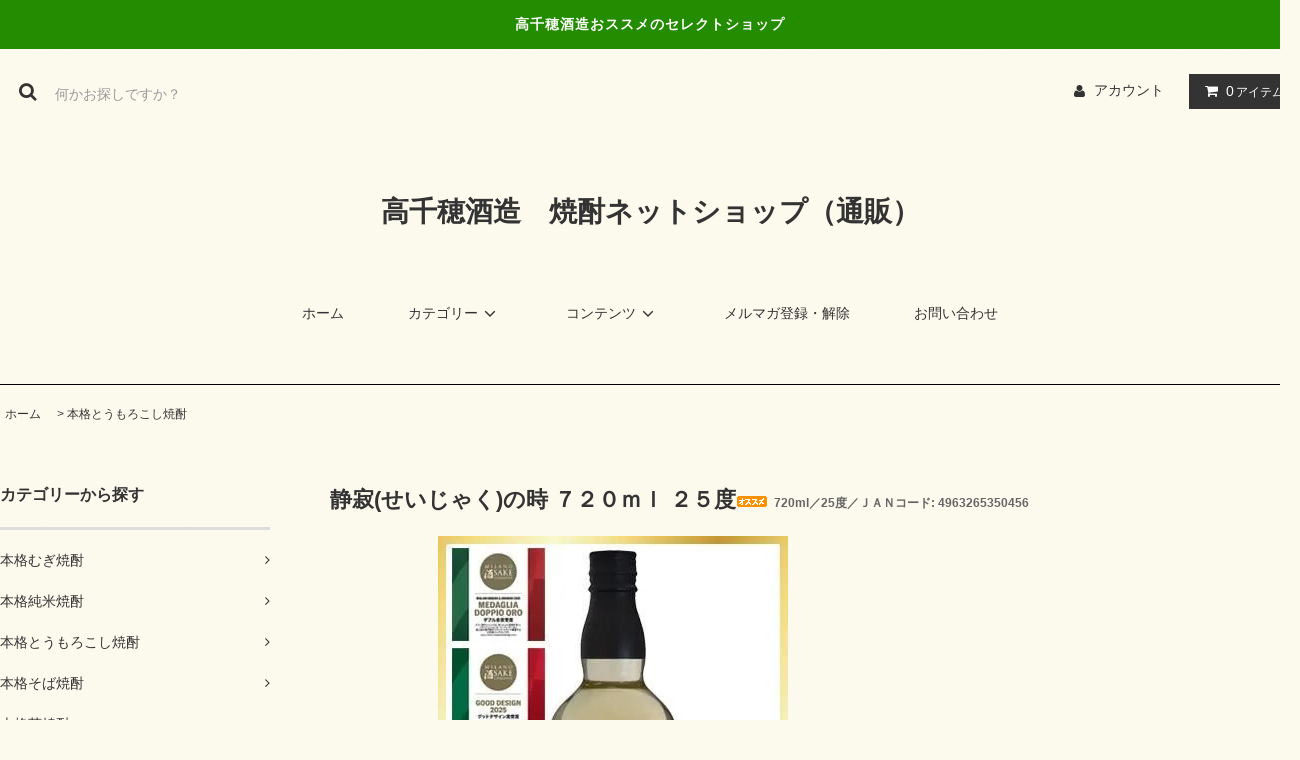

--- FILE ---
content_type: text/html; charset=EUC-JP
request_url: https://takachihosyuzo.shop-pro.jp/?pid=63151309
body_size: 11193
content:
<!DOCTYPE html PUBLIC "-//W3C//DTD XHTML 1.0 Transitional//EN" "http://www.w3.org/TR/xhtml1/DTD/xhtml1-transitional.dtd">
<html xmlns:og="http://ogp.me/ns#" xmlns:fb="http://www.facebook.com/2008/fbml" xmlns:mixi="http://mixi-platform.com/ns#" xmlns="http://www.w3.org/1999/xhtml" xml:lang="ja" lang="ja" dir="ltr">
<head>
<meta http-equiv="content-type" content="text/html; charset=euc-jp" />
<meta http-equiv="X-UA-Compatible" content="IE=edge,chrome=1" />
<title>高千穂酒造　焼酎通販│本格とうもろこし焼酎　静寂の時</title>
<meta name="Keywords" content="本格焼酎，とうもろこし，静寂の時，高千穂酒造，宮崎" />
<meta name="Description" content="三年以上樫樽の中で静寂の時を過ごし、まろやかで深いコクを持つ淡いイエローの色を帯びた本格焼酎へ。白川水源の天然水で仕上げました。" />
<meta name="Author" content="" />
<meta name="Copyright" content="GMOペパボ" />
<meta http-equiv="content-style-type" content="text/css" />
<meta http-equiv="content-script-type" content="text/javascript" />
<link rel="stylesheet" href="https://takachihosyuzo.shop-pro.jp/css/framework/colormekit.css" type="text/css" />
<link rel="stylesheet" href="https://takachihosyuzo.shop-pro.jp/css/framework/colormekit-responsive.css" type="text/css" />
<link rel="stylesheet" href="https://img07.shop-pro.jp/PA01254/459/css/15/index.css?cmsp_timestamp=20191010065055" type="text/css" />

<link rel="alternate" type="application/rss+xml" title="rss" href="https://takachihosyuzo.shop-pro.jp/?mode=rss" />
<link rel="alternate" media="handheld" type="text/html" href="https://takachihosyuzo.shop-pro.jp/?prid=63151309" />
<script type="text/javascript" src="//ajax.googleapis.com/ajax/libs/jquery/1.11.0/jquery.min.js" ></script>
<meta property="og:title" content="高千穂酒造　焼酎通販│本格とうもろこし焼酎　静寂の時" />
<meta property="og:description" content="三年以上樫樽の中で静寂の時を過ごし、まろやかで深いコクを持つ淡いイエローの色を帯びた本格焼酎へ。白川水源の天然水で仕上げました。" />
<meta property="og:url" content="https://takachihosyuzo.shop-pro.jp?pid=63151309" />
<meta property="og:site_name" content="高千穂酒造　焼酎ネットショップ（通販）" />
<meta property="og:image" content="https://img07.shop-pro.jp/PA01254/459/product/63151309.jpg?cmsp_timestamp=20250820045036"/>
<meta property="og:type" content="product" />
<meta property="product:price:amount" content="1408" />
<meta property="product:price:currency" content="JPY" />
<meta property="product:product_link" content="https://takachihosyuzo.shop-pro.jp?pid=63151309" />
<script>
  var Colorme = {"page":"product","shop":{"account_id":"PA01254459","title":"\u9ad8\u5343\u7a42\u9152\u9020\u3000\u713c\u914e\u30cd\u30c3\u30c8\u30b7\u30e7\u30c3\u30d7\uff08\u901a\u8ca9\uff09"},"basket":{"total_price":0,"items":[]},"customer":{"id":null},"inventory_control":"none","product":{"shop_uid":"PA01254459","id":63151309,"name":"\u9759\u5bc2(\u305b\u3044\u3058\u3083\u304f)\u306e\u6642 \uff17\uff12\uff10\uff4d\uff4c \uff12\uff15\u5ea6","model_number":"720ml\uff0f25\u5ea6\uff0f\uff2a\uff21\uff2e\u30b3\u30fc\u30c9: 4963265350456","stock_num":null,"sales_price":1408,"sales_price_including_tax":1408,"variants":[],"category":{"id_big":1610114,"id_small":0},"groups":[],"members_price":1408,"members_price_including_tax":1408}};

  (function() {
    function insertScriptTags() {
      var scriptTagDetails = [];
      var entry = document.getElementsByTagName('script')[0];

      scriptTagDetails.forEach(function(tagDetail) {
        var script = document.createElement('script');

        script.type = 'text/javascript';
        script.src = tagDetail.src;
        script.async = true;

        if( tagDetail.integrity ) {
          script.integrity = tagDetail.integrity;
          script.setAttribute('crossorigin', 'anonymous');
        }

        entry.parentNode.insertBefore(script, entry);
      })
    }

    window.addEventListener('load', insertScriptTags, false);
  })();
</script>
<script async src="https://zen.one/analytics.js"></script>
</head>
<body>
<meta name="colorme-acc-payload" content="?st=1&pt=10029&ut=63151309&at=PA01254459&v=20251130233111&re=&cn=79f27510b287af3ffebe7dbb6ac3fdd1" width="1" height="1" alt="" /><script>!function(){"use strict";Array.prototype.slice.call(document.getElementsByTagName("script")).filter((function(t){return t.src&&t.src.match(new RegExp("dist/acc-track.js$"))})).forEach((function(t){return document.body.removeChild(t)})),function t(c){var r=arguments.length>1&&void 0!==arguments[1]?arguments[1]:0;if(!(r>=c.length)){var e=document.createElement("script");e.onerror=function(){return t(c,r+1)},e.src="https://"+c[r]+"/dist/acc-track.js?rev=3",document.body.appendChild(e)}}(["acclog001.shop-pro.jp","acclog002.shop-pro.jp"])}();</script><link rel="stylesheet" href="https://img.shop-pro.jp/tmpl_js/81/font-awesome/css/font-awesome.min.css">
<script src="https://img.shop-pro.jp/tmpl_js/81/smoothscroll.js"></script>
<script src="https://img.shop-pro.jp/tmpl_js/81/jquery.ah-placeholder.js"></script>
<script src="https://img.shop-pro.jp/tmpl_js/81/utility.index.js"></script>

<div id="wrapper" class="wrapper">
  <div class="promo__seciton">
    <div class="promo container">



                <p class="promo__text">高千穂酒造おススメのセレクトショップ</p>
    


    </div>
  </div>
  <div id="header" class="header__section container">
    <div class="clearfix">
      <form action="https://takachihosyuzo.shop-pro.jp/" method="GET" class="header-search">
        <input type="hidden" name="mode" value="srh" />
        <i class="fa fa-search fa-lg fa-fw"></i>
        <input type="text" name="keyword" placeholder="何かお探しですか？" class="header-search__box" />
      </form>
      <ul class="header-tools fa-ul">
        <li class="header-tools__unit">
          <a href="https://takachihosyuzo.shop-pro.jp/?mode=myaccount"><i class="fa fa-user fa-li"></i>アカウント</a>
        </li>
                <li class="header-tools__unit header-tools__unit-cart">
          <a href="https://takachihosyuzo.shop-pro.jp/cart/proxy/basket?shop_id=PA01254459&shop_domain=takachihosyuzo.shop-pro.jp" class="btn btn-primary header-tools__btn">
            <i class="fa fa-shopping-cart fa-li"></i>
            <span class="header-tools__count">0</span>アイテム
          </a>
        </li>
      </ul>
    </div>
          <h1 class="header__logo">
        <a href="./">高千穂酒造　焼酎ネットショップ（通販）</a>
      </h1>
        <ul class="header-gnavi">
      <li class="header-gnavi__unit">
        <a href="./" class="header-gnavi__link">ホーム</a>
      </li>
                        <li class="header-gnavi__unit">
            <a href="javascript:void(0)" class="header-gnavi__link">カテゴリー<i class="fa fa-angle-down fa-lg fa-fw"></i></a>
            <ul class="mega-navi">
                      <li class="mega-navi__unit">
                <a href="https://takachihosyuzo.shop-pro.jp/?mode=cate&cbid=1610115&csid=0" class="mega-navi__link">
                  本格むぎ焼酎
                </a>
              </li>
                                    <li class="mega-navi__unit">
                <a href="https://takachihosyuzo.shop-pro.jp/?mode=cate&cbid=1610301&csid=0" class="mega-navi__link">
                  本格純米焼酎
                </a>
              </li>
                                    <li class="mega-navi__unit">
                <a href="https://takachihosyuzo.shop-pro.jp/?mode=cate&cbid=1610114&csid=0" class="mega-navi__link">
                  本格とうもろこし焼酎
                </a>
              </li>
                                    <li class="mega-navi__unit">
                <a href="https://takachihosyuzo.shop-pro.jp/?mode=cate&cbid=1975119&csid=0" class="mega-navi__link">
                  本格そば焼酎
                </a>
              </li>
                                    <li class="mega-navi__unit">
                <a href="https://takachihosyuzo.shop-pro.jp/?mode=cate&cbid=2036816&csid=0" class="mega-navi__link">
                  本格芋焼酎
                </a>
              </li>
                                    <li class="mega-navi__unit">
                <a href="https://takachihosyuzo.shop-pro.jp/?mode=cate&cbid=2279984&csid=0" class="mega-navi__link">
                  リキュール
                </a>
              </li>
                    </ul>
          </li>
                                  <li class="header-gnavi__unit">
          <a href="javascript:void(0)" class="header-gnavi__link">コンテンツ<i class="fa fa-angle-down fa-lg fa-fw"></i></a>
                                      <ul class="mega-navi">
                              <li class="mega-navi__unit">
                    <a href="https://takachihosyuzo.shop-pro.jp/?mode=f1" class="mega-navi__link">
                      高千穂酒造　関連記事
                    </a>
                  </li>
                                                    <li class="mega-navi__unit">
                    <a href="https://takachihosyuzo.shop-pro.jp/?mode=f2" class="mega-navi__link">
                      リンク集～高千穂ナビ
                    </a>
                  </li>
                                                    <li class="mega-navi__unit">
                    <a href="https://takachihosyuzo.shop-pro.jp/?mode=f3" class="mega-navi__link">
                      お酒と健康
                    </a>
                  </li>
                                                    <li class="mega-navi__unit">
                    <a href="https://takachihosyuzo.shop-pro.jp/?mode=f4" class="mega-navi__link">
                      本格焼酎ができるまで
                    </a>
                  </li>
                                                    <li class="mega-navi__unit">
                    <a href="https://takachihosyuzo.shop-pro.jp/?mode=f5" class="mega-navi__link">
                      会社概要
                    </a>
                  </li>
                                                    <li class="mega-navi__unit">
                    <a href="https://takachihosyuzo.shop-pro.jp/?mode=f6" class="mega-navi__link">
                      ラッピング・熨斗について
                    </a>
                  </li>
                                                    <li class="mega-navi__unit">
                    <a href="https://takachihosyuzo.shop-pro.jp/?mode=f7" class="mega-navi__link">
                      離島地域料金表
                    </a>
                  </li>
                            </ul>
                              </li>
                    <li class="header-gnavi__unit">
          <a href="https://takachihosyuzo.shop-pro.jp/customer/newsletter/subscriptions/new" class="header-gnavi__link">メルマガ登録・解除</a>
        </li>
                  <li class="header-gnavi__unit">
        <a href="https://takachihosyuzo.shop-pro.jp/customer/inquiries/new" class="header-gnavi__link">お問い合わせ</a>
      </li>
    </ul>
  </div>
    <div id="main" class="main__section main__section--product main__section--product container">
              <div class="section__block breadcrumb__section">
        <ul class="breadcrumb-list inline txt--md">
          <li class="breadcrumb-list__unit"><a href="./">ホーム</a></li>
                      <li class="breadcrumb-list__unit">&nbsp;&gt;&nbsp;<a href="?mode=cate&cbid=1610114&csid=0">本格とうもろこし焼酎</a></li>
                                      </ul>
      </div>
        <div class="clearfix mar-b--60">
      <div id="sidebar" class="sidebar__section">
                                  
                              <div class="section__block menu__section">
              <h2 class="section__title-h2">カテゴリーから探す</h2>
              <ul class="menu-list category-list">
                          <li class="menu-list__unit category-list__unit">
                  <a href="https://takachihosyuzo.shop-pro.jp/?mode=cate&cbid=1610115&csid=0" class="menu-list__link">
                    <span class="menu-list__text">本格むぎ焼酎</span>
                    <span class="menu-list__icon">
                      <i class="fa fa-angle-right"></i>
                    </span>
                  </a>
                </li>
                                            <li class="menu-list__unit category-list__unit">
                  <a href="https://takachihosyuzo.shop-pro.jp/?mode=cate&cbid=1610301&csid=0" class="menu-list__link">
                    <span class="menu-list__text">本格純米焼酎</span>
                    <span class="menu-list__icon">
                      <i class="fa fa-angle-right"></i>
                    </span>
                  </a>
                </li>
                                            <li class="menu-list__unit category-list__unit">
                  <a href="https://takachihosyuzo.shop-pro.jp/?mode=cate&cbid=1610114&csid=0" class="menu-list__link">
                    <span class="menu-list__text">本格とうもろこし焼酎</span>
                    <span class="menu-list__icon">
                      <i class="fa fa-angle-right"></i>
                    </span>
                  </a>
                </li>
                                            <li class="menu-list__unit category-list__unit">
                  <a href="https://takachihosyuzo.shop-pro.jp/?mode=cate&cbid=1975119&csid=0" class="menu-list__link">
                    <span class="menu-list__text">本格そば焼酎</span>
                    <span class="menu-list__icon">
                      <i class="fa fa-angle-right"></i>
                    </span>
                  </a>
                </li>
                                            <li class="menu-list__unit category-list__unit">
                  <a href="https://takachihosyuzo.shop-pro.jp/?mode=cate&cbid=2036816&csid=0" class="menu-list__link">
                    <span class="menu-list__text">本格芋焼酎</span>
                    <span class="menu-list__icon">
                      <i class="fa fa-angle-right"></i>
                    </span>
                  </a>
                </li>
                                            <li class="menu-list__unit category-list__unit">
                  <a href="https://takachihosyuzo.shop-pro.jp/?mode=cate&cbid=2279984&csid=0" class="menu-list__link">
                    <span class="menu-list__text">リキュール</span>
                    <span class="menu-list__icon">
                      <i class="fa fa-angle-right"></i>
                    </span>
                  </a>
                </li>
                        </ul>
            </div>
                          
        
                
                  
                                    <div class="section__block menu__section">
                <h2 class="section__title-h2">コンテンツを読む</h2>
                <ul class="menu-list">
                              <li class="menu-list__unit">
                    <a href="https://takachihosyuzo.shop-pro.jp/?mode=f1" class="menu-list__link">
                      <span class="menu-list__text">高千穂酒造　関連記事</span>
                      <span class="menu-list__icon">
                        <i class="fa fa-angle-right"></i>
                      </span>
                    </a>
                  </li>
                                                    <li class="menu-list__unit">
                    <a href="https://takachihosyuzo.shop-pro.jp/?mode=f2" class="menu-list__link">
                      <span class="menu-list__text">リンク集～高千穂ナビ</span>
                      <span class="menu-list__icon">
                        <i class="fa fa-angle-right"></i>
                      </span>
                    </a>
                  </li>
                                                    <li class="menu-list__unit">
                    <a href="https://takachihosyuzo.shop-pro.jp/?mode=f3" class="menu-list__link">
                      <span class="menu-list__text">お酒と健康</span>
                      <span class="menu-list__icon">
                        <i class="fa fa-angle-right"></i>
                      </span>
                    </a>
                  </li>
                                                    <li class="menu-list__unit">
                    <a href="https://takachihosyuzo.shop-pro.jp/?mode=f4" class="menu-list__link">
                      <span class="menu-list__text">本格焼酎ができるまで</span>
                      <span class="menu-list__icon">
                        <i class="fa fa-angle-right"></i>
                      </span>
                    </a>
                  </li>
                                                    <li class="menu-list__unit">
                    <a href="https://takachihosyuzo.shop-pro.jp/?mode=f5" class="menu-list__link">
                      <span class="menu-list__text">会社概要</span>
                      <span class="menu-list__icon">
                        <i class="fa fa-angle-right"></i>
                      </span>
                    </a>
                  </li>
                                                    <li class="menu-list__unit">
                    <a href="https://takachihosyuzo.shop-pro.jp/?mode=f6" class="menu-list__link">
                      <span class="menu-list__text">ラッピング・熨斗について</span>
                      <span class="menu-list__icon">
                        <i class="fa fa-angle-right"></i>
                      </span>
                    </a>
                  </li>
                                                    <li class="menu-list__unit">
                    <a href="https://takachihosyuzo.shop-pro.jp/?mode=f7" class="menu-list__link">
                      <span class="menu-list__text">離島地域料金表</span>
                      <span class="menu-list__icon">
                        <i class="fa fa-angle-right"></i>
                      </span>
                    </a>
                  </li>
                            </ul>
              </div>
                                
                              </div>
      <div id="contents" class="contents__section">
        <script src="https://img.shop-pro.jp/tmpl_js/81/utility.product.js"></script>

<div class="section__block product__section">
      <h2 class="section__title-h2 product__name">
      静寂(せいじゃく)の時 ７２０ｍｌ ２５度<img class='new_mark_img2' src='https://img.shop-pro.jp/img/new/icons30.gif' style='border:none;display:inline;margin:0px;padding:0px;width:auto;' />
              <span class="txt--md product__model">
          720ml／25度／ＪＡＮコード: 4963265350456
        </span>
          </h2>
    <form name="product_form" method="post" action="https://takachihosyuzo.shop-pro.jp/cart/proxy/basket/items/add">
      <div class="product__image row">
        <div class="product__image-main col col-lg-7">
                      <img src="https://img07.shop-pro.jp/PA01254/459/product/63151309.jpg?cmsp_timestamp=20250820045036" class="image__main" alt="" />
                  </div>
              </div>
      <div class="product__guide row">
        <div class="product__prices col col-lg-7">
          <p class="product__price-part">
                          <span class="product__price">1,408円(内税)</span>
                      </p>
                                      </div>
        <div class="product__info col col-lg-5">
          <ul class="product__social-list unstyled mar-b--20">
            <li>
              <div class="line-it-button" data-lang="ja" data-type="share-a" data-ver="3"
                         data-color="default" data-size="small" data-count="false" style="display: none;"></div>
                       <script src="https://www.line-website.com/social-plugins/js/thirdparty/loader.min.js" async="async" defer="defer"></script>
              
              <a href="https://twitter.com/share" class="twitter-share-button" data-url="https://takachihosyuzo.shop-pro.jp/?pid=63151309" data-text="" data-lang="ja" >ツイート</a>
<script charset="utf-8">!function(d,s,id){var js,fjs=d.getElementsByTagName(s)[0],p=/^http:/.test(d.location)?'http':'https';if(!d.getElementById(id)){js=d.createElement(s);js.id=id;js.src=p+'://platform.twitter.com/widgets.js';fjs.parentNode.insertBefore(js,fjs);}}(document, 'script', 'twitter-wjs');</script>
            </li>
          </ul>
          <ul class="product__related-list unstyled mar-b--20">
            <li class="product__related-list__unit">
              <a href="mailto:?subject=%E3%80%90%E9%AB%98%E5%8D%83%E7%A9%82%E9%85%92%E9%80%A0%E3%80%80%E7%84%BC%E9%85%8E%E3%83%8D%E3%83%83%E3%83%88%E3%82%B7%E3%83%A7%E3%83%83%E3%83%97%EF%BC%88%E9%80%9A%E8%B2%A9%EF%BC%89%E3%80%91%E3%81%AE%E3%80%8C%E9%9D%99%E5%AF%82%28%E3%81%9B%E3%81%84%E3%81%98%E3%82%83%E3%81%8F%29%E3%81%AE%E6%99%82%20%EF%BC%97%EF%BC%92%EF%BC%90%EF%BD%8D%EF%BD%8C%20%EF%BC%92%EF%BC%95%E5%BA%A6%E3%80%8D%E3%81%8C%E3%81%8A%E3%81%99%E3%81%99%E3%82%81%E3%81%A7%E3%81%99%EF%BC%81&body=%0D%0A%0D%0A%E2%96%A0%E5%95%86%E5%93%81%E3%80%8C%E9%9D%99%E5%AF%82%28%E3%81%9B%E3%81%84%E3%81%98%E3%82%83%E3%81%8F%29%E3%81%AE%E6%99%82%20%EF%BC%97%EF%BC%92%EF%BC%90%EF%BD%8D%EF%BD%8C%20%EF%BC%92%EF%BC%95%E5%BA%A6%E3%80%8D%E3%81%AEURL%0D%0Ahttps%3A%2F%2Ftakachihosyuzo.shop-pro.jp%2F%3Fpid%3D63151309%0D%0A%0D%0A%E2%96%A0%E3%82%B7%E3%83%A7%E3%83%83%E3%83%97%E3%81%AEURL%0Ahttps%3A%2F%2Ftakachihosyuzo.shop-pro.jp%2F" class="product__related-list__link">
                <i class="fa fa-angle-left"></i>
                <span>この商品を友達に教える</span>
              </a>
            </li>
            <li class="product__related-list__unit">
              <a href="https://takachihosyuzo.shop-pro.jp/customer/products/63151309/inquiries/new" class="product__related-list__link">
                <i class="fa fa-angle-left"></i>
                <span>この商品について問い合わせる</span>
              </a>
            </li>
            <li class="product__related-list__unit">
              <a href="https://takachihosyuzo.shop-pro.jp/?mode=cate&cbid=1610114&csid=0" class="product__related-list__link">
                <i class="fa fa-angle-left"></i>
                <span>買い物を続ける</span>
              </a>
            </li>
          </ul>
                      <ul class="product__related-list unstyled">
              <li>
                <a href="https://takachihosyuzo.shop-pro.jp/customer/products/63151309/reviews" class="product__related-list__link">
                  <i class="fa fa-angle-left"></i>
                  <span>レビューを見る(0件)</span>
                </a>
              </li>
              <li>
                <a href="https://takachihosyuzo.shop-pro.jp/customer/products/63151309/reviews/new" class="product__related-list__link">
                  <i class="fa fa-angle-left"></i>
                 <span>レビューを投稿</span>
                </a>
              </li>
            </ul>
                  </div>
      </div>
              <div class="product__order">
                              
            <div class="order row">
              <dl class="init-list col col-lg-4">
                <dt class="init-list__name">
                  購入数
                </dt>
                <dd class="init-list__detail">
                                      <input type="text" name="product_num" value="1" class="init-list__detail-num" />
                    <ul class="init-list__detail-updw unstyled">
                      <li><a href="javascript:f_change_num2(document.product_form.product_num,'1',1,null);"><i class="fa fa-angle-up fa-2x"></i></a></li>
                      <li><a href="javascript:f_change_num2(document.product_form.product_num,'0',1,null);"><i class="fa fa-angle-down fa-2x"></i></a></li>
                    </ul>
                    <span class="init-list__detail-unit"></span>
                                  </dd>
              </dl>
              <ul class="order-btn-list row col col-lg-8 unstyled">
                                                                                          <li class="order-btn-list__unit col col-lg-12 disable_cartin">
                    <button type="submit" class="btn btn-primary btn__addcart btn-block">
                      <i class="fa fa-shopping-cart fa-lg"></i>
                      <span class="txt--lg">カートに入れる</span>
                    </button>
                  </li>
                                                  <li class="stock_error hide txt--md col col-lg-12"></li>
              </ul>
            </div>
          
          <ul class="related-list unstyled">
                        <li class="related-list__unit"><a href="https://takachihosyuzo.shop-pro.jp/?mode=sk#cancel">返品について</a></li>&nbsp;|&nbsp;
            <li class="related-list__unit"><a href="https://takachihosyuzo.shop-pro.jp/?mode=sk#info">特定商取引法に基づく表記</a></li>
          </ul>
        </div>
            <input type="hidden" name="user_hash" value="191a7f12999feb955becbc2a0a9ab592"><input type="hidden" name="members_hash" value="191a7f12999feb955becbc2a0a9ab592"><input type="hidden" name="shop_id" value="PA01254459"><input type="hidden" name="product_id" value="63151309"><input type="hidden" name="members_id" value=""><input type="hidden" name="back_url" value="https://takachihosyuzo.shop-pro.jp/?pid=63151309"><input type="hidden" name="reference_token" value="ceb37f56505146a7991ef46ee93ba335"><input type="hidden" name="shop_domain" value="takachihosyuzo.shop-pro.jp">
    </form>
          <div class="product__explain">
        <img src="https://img07.shop-pro.jp/PA01254/459/etc_base64/c2VpamFrdQ.jpg?cmsp_timestamp=20250820044715" alt="本格とうもろこし焼酎　静寂の時"><br />
<br />
<span style="font-size:medium;"><span style="color:#ff7f50">樫樽で長期熟成した本格とうもろこし焼酎</span></span><br />
<br />
●2018年秋季全国酒類コンクール（全日本国際酒類振興会）本格焼酎部門：第1位<br />
●ITI（国際味覚審査機構）2020　優秀味覚賞 1ツ星 受賞<br />
●2020年春季全国酒類コンクール（全日本国際酒類振興会）本格焼酎部門：第１位特賞<br />
●ミラノ酒チャレンジ2025 エイジド本格焼酎部門：ダブル金賞・グッドデザイン賞　受賞<br />
<br />
とうもろこし・とうもろこし麹のみでできた原酒は、三年以上樫樽の中で静寂の時を過ごし、まろやかで深いコクを持つ淡いイエローの色を帯びた本格焼酎へと生まれ変わります。白川水源の天然水で仕上げました。<br />
※厳選されたとうもろこしを100％使用。遺伝子組み換えとうもろこしは使用していません。<br />
<br />
[アルコール分]25度<br />
[容量]720ml<br />
[原材料]とうもろこし・とうもろこし麹<br />
[割水]阿蘇・白川水源の天然水（日本名水百選）
      </div>
      </div>
  <div class="section__block recommend__section">
    <h2 class="section__title-h2">おすすめ商品</h2>
    <ul class="product-list recommend-list">
              <li class="product-list__unit product-list__unit-md">
          <a href="?pid=176508167" class="product-list__link">
                          <img src="https://img07.shop-pro.jp/PA01254/459/product/176508167_th.jpg?cmsp_timestamp=20250613091249" alt="麦焼酎原酒 高千穂 ７２０ｍｌ ４３度<img class='new_mark_img2' src='https://img.shop-pro.jp/img/new/icons5.gif' style='border:none;display:inline;margin:0px;padding:0px;width:auto;' />" class="product-list__image" />
                      </a>
          <a href="?pid=176508167" class="product-list__name product-list__text txt--md">
            麦焼酎原酒 高千穂 ７２０ｍｌ ４３度<img class='new_mark_img2' src='https://img.shop-pro.jp/img/new/icons5.gif' style='border:none;display:inline;margin:0px;padding:0px;width:auto;' />
          </a>
                      <p class="product-list__expl product-list__text txt--md">
              大麦麹で仕込んだ原酒をゆっくり熟成　ふくよかな旨味
            </p>
                    <p class="product-list__prices txt--md">
                                        <span class="product-list__price product-list__text">
                3,960円(内税)
              </span>
                                    </p>
        </li>
              <li class="product-list__unit product-list__unit-md">
          <a href="?pid=176508203" class="product-list__link">
                          <img src="https://img07.shop-pro.jp/PA01254/459/product/176508203_th.jpg?cmsp_timestamp=20250613091402" alt="米焼酎原酒 露々（ろろ）７２０ｍｌ ４４度<img class='new_mark_img2' src='https://img.shop-pro.jp/img/new/icons5.gif' style='border:none;display:inline;margin:0px;padding:0px;width:auto;' />" class="product-list__image" />
                      </a>
          <a href="?pid=176508203" class="product-list__name product-list__text txt--md">
            米焼酎原酒 露々（ろろ）７２０ｍｌ ４４度<img class='new_mark_img2' src='https://img.shop-pro.jp/img/new/icons5.gif' style='border:none;display:inline;margin:0px;padding:0px;width:auto;' />
          </a>
                      <p class="product-list__expl product-list__text txt--md">
              低温で醸した原酒をゆっくり熟成　柔らかい甘み
            </p>
                    <p class="product-list__prices txt--md">
                                        <span class="product-list__price product-list__text">
                3,960円(内税)
              </span>
                                    </p>
        </li>
              <li class="product-list__unit product-list__unit-md">
          <a href="?pid=153151455" class="product-list__link">
                          <img src="https://img07.shop-pro.jp/PA01254/459/product/153151455_th.jpg?cmsp_timestamp=20250612202638" alt="JarBon（ジャーボン） ７２０ｍｌ ３０度<img class='new_mark_img2' src='https://img.shop-pro.jp/img/new/icons29.gif' style='border:none;display:inline;margin:0px;padding:0px;width:auto;' />" class="product-list__image" />
                      </a>
          <a href="?pid=153151455" class="product-list__name product-list__text txt--md">
            JarBon（ジャーボン） ７２０ｍｌ ３０度<img class='new_mark_img2' src='https://img.shop-pro.jp/img/new/icons29.gif' style='border:none;display:inline;margin:0px;padding:0px;width:auto;' />
          </a>
                      <p class="product-list__expl product-list__text txt--md">
              焼酎ハイボールがおすすめの本格とうもろこし焼酎
            </p>
                    <p class="product-list__prices txt--md">
                                        <span class="product-list__price product-list__text">
                1,738円(内税)
              </span>
                                    </p>
        </li>
              <li class="product-list__unit product-list__unit-md">
          <a href="?pid=99286992" class="product-list__link">
                          <img src="https://img07.shop-pro.jp/PA01254/459/product/99286992_th.jpg?cmsp_timestamp=20250612202725" alt="高千穂 零(れい) ７２０ｍｌ ２５度<img class='new_mark_img2' src='https://img.shop-pro.jp/img/new/icons29.gif' style='border:none;display:inline;margin:0px;padding:0px;width:auto;' />" class="product-list__image" />
                      </a>
          <a href="?pid=99286992" class="product-list__name product-list__text txt--md">
            高千穂 零(れい) ７２０ｍｌ ２５度<img class='new_mark_img2' src='https://img.shop-pro.jp/img/new/icons29.gif' style='border:none;display:inline;margin:0px;padding:0px;width:auto;' />
          </a>
                      <p class="product-list__expl product-list__text txt--md">
              焼酎づくりの原点を追求した本格むぎ焼酎
            </p>
                    <p class="product-list__prices txt--md">
                                        <span class="product-list__price product-list__text">
                1,900円(内税)
              </span>
                                    </p>
        </li>
              <li class="product-list__unit product-list__unit-md">
          <a href="?pid=122967336" class="product-list__link">
                          <img src="https://img07.shop-pro.jp/PA01254/459/product/122967336_th.jpg?cmsp_timestamp=20250117182532" alt="白麹高千穂  ９００ｍｌ ２５度<img class='new_mark_img2' src='https://img.shop-pro.jp/img/new/icons29.gif' style='border:none;display:inline;margin:0px;padding:0px;width:auto;' />" class="product-list__image" />
                      </a>
          <a href="?pid=122967336" class="product-list__name product-list__text txt--md">
            白麹高千穂  ９００ｍｌ ２５度<img class='new_mark_img2' src='https://img.shop-pro.jp/img/new/icons29.gif' style='border:none;display:inline;margin:0px;padding:0px;width:auto;' />
          </a>
                      <p class="product-list__expl product-list__text txt--md">
              麦の甘味を感じる軽くて飲みやすい本格むぎ焼酎
            </p>
                    <p class="product-list__prices txt--md">
                                        <span class="product-list__price product-list__text">
                1,178円(内税)
              </span>
                                    </p>
        </li>
              <li class="product-list__unit product-list__unit-md">
          <a href="?pid=164160250" class="product-list__link">
                          <img src="https://img07.shop-pro.jp/PA01254/459/product/164160250_th.png?cmsp_timestamp=20250826161243" alt="熟成 高千穂梅酒  ７２０ｍｌ<img class='new_mark_img2' src='https://img.shop-pro.jp/img/new/icons29.gif' style='border:none;display:inline;margin:0px;padding:0px;width:auto;' />" class="product-list__image" />
                      </a>
          <a href="?pid=164160250" class="product-list__name product-list__text txt--md">
            熟成 高千穂梅酒  ７２０ｍｌ<img class='new_mark_img2' src='https://img.shop-pro.jp/img/new/icons29.gif' style='border:none;display:inline;margin:0px;padding:0px;width:auto;' />
          </a>
                      <p class="product-list__expl product-list__text txt--md">
              高千穂産の完熟梅を焼酎の原酒で漬け込んだ芳醇な梅酒
            </p>
                    <p class="product-list__prices txt--md">
                                        <span class="product-list__price product-list__text">
                1,838円(内税)
              </span>
                                    </p>
        </li>
              <li class="product-list__unit product-list__unit-md">
          <a href="?pid=91142673" class="product-list__link">
                          <img src="https://img07.shop-pro.jp/PA01254/459/product/91142673_th.jpg?cmsp_timestamp=20250117182229" alt="黒麹高千穂 白ラベル ９００ｍｌ ２５度<img class='new_mark_img2' src='https://img.shop-pro.jp/img/new/icons30.gif' style='border:none;display:inline;margin:0px;padding:0px;width:auto;' />" class="product-list__image" />
                      </a>
          <a href="?pid=91142673" class="product-list__name product-list__text txt--md">
            黒麹高千穂 白ラベル ９００ｍｌ ２５度<img class='new_mark_img2' src='https://img.shop-pro.jp/img/new/icons30.gif' style='border:none;display:inline;margin:0px;padding:0px;width:auto;' />
          </a>
                      <p class="product-list__expl product-list__text txt--md">
              旨みを極めた飲みごたえある本格むぎ焼酎
            </p>
                    <p class="product-list__prices txt--md">
                                        <span class="product-list__price product-list__text">
                1,178円(内税)
              </span>
                                    </p>
        </li>
              <li class="product-list__unit product-list__unit-md">
          <a href="?pid=91142550" class="product-list__link">
                          <img src="https://img07.shop-pro.jp/PA01254/459/product/91142550_th.jpg?cmsp_timestamp=20250612202824" alt="黒麹高千穂 黒ラベル ９００ｍｌ ２５度<img class='new_mark_img2' src='https://img.shop-pro.jp/img/new/icons30.gif' style='border:none;display:inline;margin:0px;padding:0px;width:auto;' />" class="product-list__image" />
                      </a>
          <a href="?pid=91142550" class="product-list__name product-list__text txt--md">
            黒麹高千穂 黒ラベル ９００ｍｌ ２５度<img class='new_mark_img2' src='https://img.shop-pro.jp/img/new/icons30.gif' style='border:none;display:inline;margin:0px;padding:0px;width:auto;' />
          </a>
                      <p class="product-list__expl product-list__text txt--md">
              麦の旨みをマイルドに仕上げた本格むぎ焼酎
            </p>
                    <p class="product-list__prices txt--md">
                                        <span class="product-list__price product-list__text">
                1,178円(内税)
              </span>
                                    </p>
        </li>
              <li class="product-list__unit product-list__unit-md">
          <a href="?pid=91424513" class="product-list__link">
                          <img src="https://img07.shop-pro.jp/PA01254/459/product/91424513_th.jpg?cmsp_timestamp=20210402062208" alt="露々(ろろ) ９００ｍｌ ２０度<img class='new_mark_img2' src='https://img.shop-pro.jp/img/new/icons30.gif' style='border:none;display:inline;margin:0px;padding:0px;width:auto;' />" class="product-list__image" />
                      </a>
          <a href="?pid=91424513" class="product-list__name product-list__text txt--md">
            露々(ろろ) ９００ｍｌ ２０度<img class='new_mark_img2' src='https://img.shop-pro.jp/img/new/icons30.gif' style='border:none;display:inline;margin:0px;padding:0px;width:auto;' />
          </a>
                      <p class="product-list__expl product-list__text txt--md">
              20度で飲みやすい本格純米焼酎　宮崎県内限定販売
            </p>
                    <p class="product-list__prices txt--md">
                                        <span class="product-list__price product-list__text">
                1,023円(内税)
              </span>
                                    </p>
        </li>
              <li class="product-list__unit product-list__unit-md">
          <a href="?pid=145914575" class="product-list__link">
                          <img src="https://img07.shop-pro.jp/PA01254/459/product/145914575_th.jpg?cmsp_timestamp=20190930212003" alt="月夜の梟 ７２０ｍｌ ４３度<img class='new_mark_img2' src='https://img.shop-pro.jp/img/new/icons30.gif' style='border:none;display:inline;margin:0px;padding:0px;width:auto;' />" class="product-list__image" />
                      </a>
          <a href="?pid=145914575" class="product-list__name product-list__text txt--md">
            月夜の梟 ７２０ｍｌ ４３度<img class='new_mark_img2' src='https://img.shop-pro.jp/img/new/icons30.gif' style='border:none;display:inline;margin:0px;padding:0px;width:auto;' />
          </a>
                      <p class="product-list__expl product-list__text txt--md">
              樫樽長期貯蔵　本格とうもろこし焼酎(原酒)
            </p>
                    <p class="product-list__prices txt--md">
                                        <span class="product-list__price product-list__text">
                3,960円(内税)
              </span>
                                    </p>
        </li>
              <li class="product-list__unit product-list__unit-md">
          <a href="?pid=63151309" class="product-list__link">
                          <img src="https://img07.shop-pro.jp/PA01254/459/product/63151309_th.jpg?cmsp_timestamp=20250820045036" alt="静寂(せいじゃく)の時 ７２０ｍｌ ２５度<img class='new_mark_img2' src='https://img.shop-pro.jp/img/new/icons30.gif' style='border:none;display:inline;margin:0px;padding:0px;width:auto;' />" class="product-list__image" />
                      </a>
          <a href="?pid=63151309" class="product-list__name product-list__text txt--md">
            静寂(せいじゃく)の時 ７２０ｍｌ ２５度<img class='new_mark_img2' src='https://img.shop-pro.jp/img/new/icons30.gif' style='border:none;display:inline;margin:0px;padding:0px;width:auto;' />
          </a>
                      <p class="product-list__expl product-list__text txt--md">
              樫樽長期貯蔵　本格とうもろこし焼酎
            </p>
                    <p class="product-list__prices txt--md">
                                        <span class="product-list__price product-list__text">
                1,408円(内税)
              </span>
                                    </p>
        </li>
              <li class="product-list__unit product-list__unit-md">
          <a href="?pid=121872103" class="product-list__link">
                          <img src="https://img07.shop-pro.jp/PA01254/459/product/121872103_th.jpg?cmsp_timestamp=20170829090500" alt="珠玉 ７２０ｍｌ  ２５度<img class='new_mark_img2' src='https://img.shop-pro.jp/img/new/icons30.gif' style='border:none;display:inline;margin:0px;padding:0px;width:auto;' />" class="product-list__image" />
                      </a>
          <a href="?pid=121872103" class="product-list__name product-list__text txt--md">
            珠玉 ７２０ｍｌ  ２５度<img class='new_mark_img2' src='https://img.shop-pro.jp/img/new/icons30.gif' style='border:none;display:inline;margin:0px;padding:0px;width:auto;' />
          </a>
                      <p class="product-list__expl product-list__text txt--md">
              甘さとまろやかさを強調した本格そば焼酎
            </p>
                    <p class="product-list__prices txt--md">
                                        <span class="product-list__price product-list__text">
                1,507円(内税)
              </span>
                                    </p>
        </li>
              <li class="product-list__unit product-list__unit-md">
          <a href="?pid=137523216" class="product-list__link">
                          <img src="https://img07.shop-pro.jp/PA01254/459/product/137523216_th.jpg?cmsp_timestamp=20181130194009" alt="芋製　高千穂　９００ｍｌ　２５度<img class='new_mark_img2' src='https://img.shop-pro.jp/img/new/icons30.gif' style='border:none;display:inline;margin:0px;padding:0px;width:auto;' />" class="product-list__image" />
                      </a>
          <a href="?pid=137523216" class="product-list__name product-list__text txt--md">
            芋製　高千穂　９００ｍｌ　２５度<img class='new_mark_img2' src='https://img.shop-pro.jp/img/new/icons30.gif' style='border:none;display:inline;margin:0px;padding:0px;width:auto;' />
          </a>
                      <p class="product-list__expl product-list__text txt--md">
              黒麹と白麹のブレンド。まろやかさと香ばしさ特長の本格芋焼酎です。
            </p>
                    <p class="product-list__prices txt--md">
                                        <span class="product-list__price product-list__text">
                1,157円(内税)
              </span>
                                    </p>
        </li>
              <li class="product-list__unit product-list__unit-md">
          <a href="?pid=153151569" class="product-list__link">
                          <img src="https://img07.shop-pro.jp/PA01254/459/product/153151569_th.jpg?cmsp_timestamp=20200827160250" alt="焼紫（やきむらさき） ９００ｍｌ ２５度<img class='new_mark_img2' src='https://img.shop-pro.jp/img/new/icons30.gif' style='border:none;display:inline;margin:0px;padding:0px;width:auto;' />" class="product-list__image" />
                      </a>
          <a href="?pid=153151569" class="product-list__name product-list__text txt--md">
            焼紫（やきむらさき） ９００ｍｌ ２５度<img class='new_mark_img2' src='https://img.shop-pro.jp/img/new/icons30.gif' style='border:none;display:inline;margin:0px;padding:0px;width:auto;' />
          </a>
                      <p class="product-list__expl product-list__text txt--md">
              香ばしさと深い甘み　種子島産紫芋の焼き芋焼酎
            </p>
                    <p class="product-list__prices txt--md">
                                        <span class="product-list__price product-list__text">
                1,628円(内税)
              </span>
                                    </p>
        </li>
              <li class="product-list__unit product-list__unit-md">
          <a href="?pid=123924369" class="product-list__link">
                          <img src="https://img07.shop-pro.jp/PA01254/459/product/123924369_th.jpg?cmsp_timestamp=20230624065043" alt="そば刈干 ７２０ｍｌ  ２５度<img class='new_mark_img2' src='https://img.shop-pro.jp/img/new/icons30.gif' style='border:none;display:inline;margin:0px;padding:0px;width:auto;' />" class="product-list__image" />
                      </a>
          <a href="?pid=123924369" class="product-list__name product-list__text txt--md">
            そば刈干 ７２０ｍｌ  ２５度<img class='new_mark_img2' src='https://img.shop-pro.jp/img/new/icons30.gif' style='border:none;display:inline;margin:0px;padding:0px;width:auto;' />
          </a>
                      <p class="product-list__expl product-list__text txt--md">
              そばの芳醇な香りに、キレと柔らかさをプラス
            </p>
                    <p class="product-list__prices txt--md">
                                        <span class="product-list__price product-list__text">
                1,309円(内税)
              </span>
                                    </p>
        </li>
              <li class="product-list__unit product-list__unit-md">
          <a href="?pid=63151324" class="product-list__link">
                          <img src="https://img07.shop-pro.jp/PA01254/459/product/63151324_th.jpg?cmsp_timestamp=20240613095459" alt="露々(ろろ) ９００ｍｌ ２５度<img class='new_mark_img2' src='https://img.shop-pro.jp/img/new/icons30.gif' style='border:none;display:inline;margin:0px;padding:0px;width:auto;' />" class="product-list__image" />
                      </a>
          <a href="?pid=63151324" class="product-list__name product-list__text txt--md">
            露々(ろろ) ９００ｍｌ ２５度<img class='new_mark_img2' src='https://img.shop-pro.jp/img/new/icons30.gif' style='border:none;display:inline;margin:0px;padding:0px;width:auto;' />
          </a>
                      <p class="product-list__expl product-list__text txt--md">
              JA高千穂地区の国産米使用の本格純米焼酎
            </p>
                    <p class="product-list__prices txt--md">
                                        <span class="product-list__price product-list__text">
                1,174円(内税)
              </span>
                                    </p>
        </li>
              <li class="product-list__unit product-list__unit-md">
          <a href="?pid=145046877" class="product-list__link">
                          <img src="https://img07.shop-pro.jp/PA01254/459/product/145046877_th.jpg?cmsp_timestamp=20250820044941" alt="静寂(せいじゃく)の時 １８００ｍｌ ２５度<img class='new_mark_img2' src='https://img.shop-pro.jp/img/new/icons30.gif' style='border:none;display:inline;margin:0px;padding:0px;width:auto;' />" class="product-list__image" />
                      </a>
          <a href="?pid=145046877" class="product-list__name product-list__text txt--md">
            静寂(せいじゃく)の時 １８００ｍｌ ２５度<img class='new_mark_img2' src='https://img.shop-pro.jp/img/new/icons30.gif' style='border:none;display:inline;margin:0px;padding:0px;width:auto;' />
          </a>
                      <p class="product-list__expl product-list__text txt--md">
              樫樽長期貯蔵　本格とうもろこし焼酎
            </p>
                    <p class="product-list__prices txt--md">
                                        <span class="product-list__price product-list__text">
                2,588円(内税)
              </span>
                                    </p>
        </li>
              <li class="product-list__unit product-list__unit-md">
          <a href="?pid=138295724" class="product-list__link">
                          <img src="https://img07.shop-pro.jp/PA01254/459/product/138295724_th.png?cmsp_timestamp=20181219094933" alt="黒麹樫樽長期貯蔵「高千穂　金」　７２０ｍｌ ２５度<img class='new_mark_img2' src='https://img.shop-pro.jp/img/new/icons30.gif' style='border:none;display:inline;margin:0px;padding:0px;width:auto;' />" class="product-list__image" />
                      </a>
          <a href="?pid=138295724" class="product-list__name product-list__text txt--md">
            黒麹樫樽長期貯蔵「高千穂　金」　７２０ｍｌ ２５度<img class='new_mark_img2' src='https://img.shop-pro.jp/img/new/icons30.gif' style='border:none;display:inline;margin:0px;padding:0px;width:auto;' />
          </a>
                      <p class="product-list__expl product-list__text txt--md">
              黒麹全量仕込み「高千穂」常圧蒸留原酒を樫樽で長期間熟成
            </p>
                    <p class="product-list__prices txt--md">
                                        <span class="product-list__price product-list__text">
                3,850円(内税)
              </span>
                                    </p>
        </li>
              <li class="product-list__unit product-list__unit-md">
          <a href="?pid=63087087" class="product-list__link">
                          <img src="https://img07.shop-pro.jp/PA01254/459/product/63087087_th.jpg?cmsp_timestamp=20150704072217" alt="降臨の雫(しずく) ７２０ｍｌ ３３度<img class='new_mark_img2' src='https://img.shop-pro.jp/img/new/icons30.gif' style='border:none;display:inline;margin:0px;padding:0px;width:auto;' />" class="product-list__image" />
                      </a>
          <a href="?pid=63087087" class="product-list__name product-list__text txt--md">
            降臨の雫(しずく) ７２０ｍｌ ３３度<img class='new_mark_img2' src='https://img.shop-pro.jp/img/new/icons30.gif' style='border:none;display:inline;margin:0px;padding:0px;width:auto;' />
          </a>
                      <p class="product-list__expl product-list__text txt--md">
              長期貯蔵の本格むぎ焼酎　33度　贈答用
            </p>
                    <p class="product-list__prices txt--md">
                                        <span class="product-list__price product-list__text">
                4,120円(内税)
              </span>
                                    </p>
        </li>
              <li class="product-list__unit product-list__unit-md">
          <a href="?pid=63087081" class="product-list__link">
                          <img src="https://img07.shop-pro.jp/PA01254/459/product/63087081_th.jpg?20130903054255" alt="黒麹高千穂(徳利瓶) ７２０ｍｌ ２５度<img class='new_mark_img2' src='https://img.shop-pro.jp/img/new/icons30.gif' style='border:none;display:inline;margin:0px;padding:0px;width:auto;' />" class="product-list__image" />
                      </a>
          <a href="?pid=63087081" class="product-list__name product-list__text txt--md">
            黒麹高千穂(徳利瓶) ７２０ｍｌ ２５度<img class='new_mark_img2' src='https://img.shop-pro.jp/img/new/icons30.gif' style='border:none;display:inline;margin:0px;padding:0px;width:auto;' />
          </a>
                      <p class="product-list__expl product-list__text txt--md">
              3年貯蔵　黒麹全量仕込みの本格むぎ焼酎　
            </p>
                    <p class="product-list__prices txt--md">
                                        <span class="product-list__price product-list__text">
                2,200円(内税)
              </span>
                                    </p>
        </li>
              <li class="product-list__unit product-list__unit-md">
          <a href="?pid=164160249" class="product-list__link">
                          <img src="https://img07.shop-pro.jp/PA01254/459/product/164160249_th.jpg?cmsp_timestamp=20250530031519" alt="日向夏みかん酒  ５００ｍｌ<img class='new_mark_img2' src='https://img.shop-pro.jp/img/new/icons30.gif' style='border:none;display:inline;margin:0px;padding:0px;width:auto;' />" class="product-list__image" />
                      </a>
          <a href="?pid=164160249" class="product-list__name product-list__text txt--md">
            日向夏みかん酒  ５００ｍｌ<img class='new_mark_img2' src='https://img.shop-pro.jp/img/new/icons30.gif' style='border:none;display:inline;margin:0px;padding:0px;width:auto;' />
          </a>
                      <p class="product-list__expl product-list__text txt--md">
              宮崎特産の日向夏みかん果汁を使用したフルーティなリキュール
            </p>
                    <p class="product-list__prices txt--md">
                                        <span class="product-list__price product-list__text">
                1,421円(内税)
              </span>
                                    </p>
        </li>
          </ul>
  </div>
      </div>
    </div>
    <div class="section__block history__section">
          </div>
  </div>
  <div id="scroll" class="scroll_section" style="display: none;">
      <div class="btn btn-scroll btn-home">
        <a href="./">
          <i class="fa fa-home fa-stack-2x"></i>
        </a>
      </div>
          <div class="btn btn-scroll btn-pagetop">
        <a href="#wrapper">
          <i class="fa fa-chevron-up fa-stack-2x"></i>
        </a>
      </div>
    </div>
  <div id="footer" class="footer__section container">
                  <div class="footer__guide">
              <div class="guide__col guide__col--one-third">
          <h2 class="guide__h2">配送・送料について</h2>
          <dl class="guide__list">
                          <dt class="guide__name">佐川急便</dt>
              <dd class="guide__other">
                                ●送料：全国一律650円（税込）<br />
※ただし離島地域からのご注文は、一律2,139円（税込）の送料を頂戴いたします。クレジット決済はご利用いただけませんのでご了承ください。ご注文後、配送料を含め、別途メールにてお見積りをご連絡いたします。<br />
対象となる離島地域は、ホームページ左の離島地域料金表のページでご確認ください。<br />
<br />

              </dd>
                      </dl>
        </div>
            <div class="guide__col guide__col--one-third">
        <h2 class="guide__h2">支払い方法について</h2>
        <dl class="guide__list">
                      <dt class="guide__name">Amazon Pay</dt>
            <dd class="guide__other">
                                          Amazonのアカウントに登録された配送先や支払い方法を利用して決済できます。
            </dd>
                      <dt class="guide__name">クレジットご利用</dt>
            <dd class="guide__other">
                                            <img class='payment_img' src='https://img.shop-pro.jp/common/card2.gif'><img class='payment_img' src='https://img.shop-pro.jp/common/card6.gif'><img class='payment_img' src='https://img.shop-pro.jp/common/card18.gif'><img class='payment_img' src='https://img.shop-pro.jp/common/card0.gif'><img class='payment_img' src='https://img.shop-pro.jp/common/card9.gif'><br />
                            AMEX  VISA  JCB  MASTER  DINERS  がご利用いただけます。<br />
分割・リボルビング払いには対応しておりませんのでご了承ください。<br />
※離島からのご注文につきましては、送料が異なり、クレジット決済がご利用いただけませんのでご了承ください。<br />
ご注文後、別途メールにてお見積りをご連絡いたします。<br />
対象となる離島地域は、<a href="http://shop.takachihosyuzo.co.jp/?mode=f7" target="_blank"><u>こちら</u></a>からご確認ください。<br></span>
            </dd>
                      <dt class="guide__name">代引き引換</dt>
            <dd class="guide__other">
                                          商品お届けの際、運送会社のドライバーに直接お支払いください。<br />
※離島からのご注文につきましては、送料が異なります。ご注文後、別途メールにてお見積りをご連絡いたします。<br />
対象となる離島地域は、<a href="http://shop.takachihosyuzo.co.jp/?mode=f7" target="_blank"><u>こちら</u></a>からご確認ください。<br></span>
            </dd>
                  </dl>
      </div>
      <div class="guide__col guide__col--one-third">
        <h2 class="guide__h2">返品について</h2>
        <dl class="guide__list">
                      <dt class="guide__name">返品期限</dt>
            <dd class="guide__other">お客様都合による返品は承っておりませんので、あらかじめご了承ください。</dd>
                                <dt class="guide__name">返品送料</dt>
            <dd class="guide__other">お客様都合による返品：お客様ご負担（元払い）<br />
不良品交換、誤品配送交換：当店負担（着払い）</dd>
                                <dt class="guide__name">不良品</dt>
            <dd class="guide__other">万一不良品等がございましたら、商品到着後8日以内にメールまたは電話でご連絡ください。<br />
当店の在庫状況を確認のうえ、新品、または同等品と交換させていただきます。</dd>
                   </dl>
      </div>
    </div>
    <div class="footer__navi row">
              <div class="col col-lg-5">
          <div class="shop-owner">
                          <div class="shop-owner__img">
                <img src="https://img07.shop-pro.jp/PA01254/459/PA01254459_m.jpg?cmsp_timestamp=20251014153150" />
              </div>
                        <div class="shop-owner__info">
              <p class="shop-owner__name txt--lg">お問い合わせ</p>
              <div class="shop-owner__memo">
                【営業時間】<br> 
月～金　9:00～17:00<br> 
※休日／土･日･祝･年末年始･夏季<br> 
【住所・電話番号】<br> 
高千穂酒造株式会社<br> 
〒882-1102　宮崎県西臼杵郡<br> 
高千穂町大字押方925<br> 
TEL. 0982-72-2323<br> 
FAX. 0982-72-3323<br> 
<br> 
              </div>
            </div>
          </div>
        </div>
            <div class="col col-lg-3">



                                <ul class="sns-list">
          <li class="sns-list__unit">
            <a href="">
              <span class="fa-stack fa-md">
                <i class="fa fa-circle fa-stack-2x"></i>
                <i class="fa fa-twitter fa-stack-1x fa-inverse"></i>
              </span>
            </a>
          </li>
          <li class="sns-list__unit">
            <a href="">
              <span class="fa-stack fa-md">
                <i class="fa fa-circle fa-stack-2x"></i>
                <i class="fa fa-facebook fa-stack-1x fa-inverse"></i>
              </span>
            </a>
          </li>
          <li class="sns-list__unit">
            <a href="">
              <span class="fa-stack fa-md">
                <i class="fa fa-circle fa-stack-2x"></i>
                <i class="fa fa-google-plus fa-stack-1x fa-inverse"></i>
              </span>
            </a>
          </li>
          <li class="sns-list__unit">
            <a href="">
              <span class="fa-stack fa-md">
                <i class="fa fa-circle fa-stack-2x"></i>
                <i class="fa fa-pinterest-p fa-stack-1x fa-inverse"></i>
              </span>
            </a>
          </li>
          <li class="sns-list__unit">
            <a href="">
              <span class="fa-stack fa-md">
                <i class="fa fa-circle fa-stack-2x"></i>
                <i class="fa fa-instagram fa-stack-1x fa-inverse"></i>
              </span>
            </a>
          </li>
        </ul>
        


      </div>
      <ul class="col col-lg-2 footer-navi__col">
        <li><a href="./" class="footer_nav_list_link">ホーム</a></li>
        <li><a href="https://takachihosyuzo.shop-pro.jp/?mode=sk#payment" class="footer_nav_list_link">支払い方法について</a></li>
        <li><a href="https://takachihosyuzo.shop-pro.jp/?mode=sk" class="footer_nav_list_link">配送・送料について</a></li>
        <li><a href="https://takachihosyuzo.shop-pro.jp/?mode=sk#cancel" class="footer_nav_list_link">返品について</a></li>
        <li><a href="https://takachihosyuzo.shop-pro.jp/?mode=sk#info" class="footer_nav_list_link">特定商取引法に基づく表記</a></li>
        <li><a href="https://takachihosyuzo.shop-pro.jp/?mode=privacy" class="footer_nav_list_link">プライバシーポリシー</a></li>
        <li><a href="https://takachihosyuzo.shop-pro.jp/customer/newsletter/subscriptions/new" class="footer_nav_list_link">メルマガ登録・解除</a></li>                <li><a href="https://takachihosyuzo.shop-pro.jp/?mode=rss" class="footer_nav_list_link">RSS</a>&nbsp;/&nbsp;<a href="https://takachihosyuzo.shop-pro.jp/?mode=atom" class="footer_nav_list_link">ATOM</a></li>
      </ul>
      <ul class="col col-lg-2 footer-navi__col">
        <li><a href="https://takachihosyuzo.shop-pro.jp/?mode=myaccount" class="footer_nav_list_link">マイアカウント</a></li>
                <li><a href="https://takachihosyuzo.shop-pro.jp/cart/proxy/basket?shop_id=PA01254459&shop_domain=takachihosyuzo.shop-pro.jp" class="footer_nav_list_link">カートを見る</a></li>
        <li><a href="https://takachihosyuzo.shop-pro.jp/customer/inquiries/new" class="footer_nav_list_link">お問い合わせ</a></li>
      </ul>
      <div class="col col-lg-12 mar-t--20">
        <a href="#wrapper" class="btn btn-primary pagetop__btn">
          <i class="fa fa-chevron-up"></i>
        </a>
      </div>
    </div>
  </div>
  <div id="copyright" class="copyright__section container">
    <address class="copyright">
      高千穂酒造株株式会社 Copyright (C) 2014‐2025  All Rights Reserved. <br>当サイトに掲載されている内容の無断転載、画像、音声、映像の無断複製・転用を禁じます。
    </address>
    <span class="copyright__powered">
      <a href="https://shop-pro.jp?ref=shelf-free" target="_blank">Powered by<img src="https://img.shop-pro.jp/tmpl_img/81/powered.png" alt="カラーミーショップ" class="copyright__img" /></a>
    </span>
  </div>
</div><script type="text/javascript" src="https://takachihosyuzo.shop-pro.jp/js/cart.js" ></script>
<script type="text/javascript" src="https://takachihosyuzo.shop-pro.jp/js/async_cart_in.js" ></script>
<script type="text/javascript" src="https://takachihosyuzo.shop-pro.jp/js/product_stock.js" ></script>
<script type="text/javascript" src="https://takachihosyuzo.shop-pro.jp/js/js.cookie.js" ></script>
<script type="text/javascript" src="https://takachihosyuzo.shop-pro.jp/js/favorite_button.js" ></script>
</body></html>